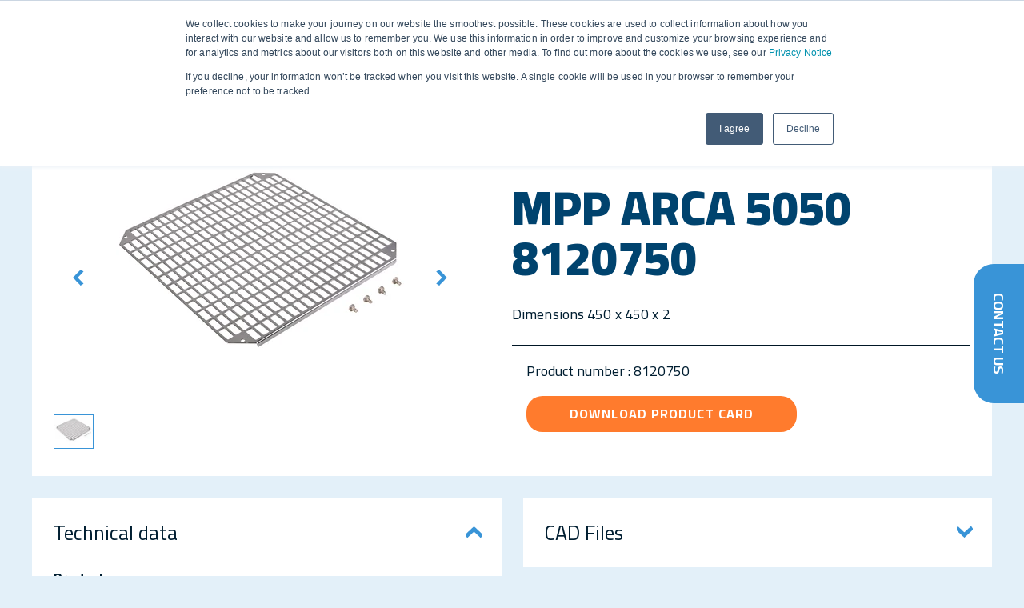

--- FILE ---
content_type: text/html;charset=utf-8
request_url: https://www.fibox.com/products/arca-iec/arca-iec-accessories/8120750
body_size: 11459
content:
<!doctype html><html lang="en"><head>
    <meta charset="utf-8">
    <title>8120750</title>
    <link rel="shortcut icon" href="https://www.fibox.com/hubfs/NEW-fibox-favicon.png">
    <meta name="description" content="Our extensive enclosure product range gives you multiple options for device and equipment manufacturing and installations. Find the right solution to enclose your innovations!">
    
    
    
    
    
    <meta name="viewport" content="width=device-width, initial-scale=1">

    
    <meta property="og:description" content="Our extensive enclosure product range gives you multiple options for device and equipment manufacturing and installations. Find the right solution to enclose your innovations!">
    <meta property="og:title" content="8120750">
    <meta name="twitter:description" content="Our extensive enclosure product range gives you multiple options for device and equipment manufacturing and installations. Find the right solution to enclose your innovations!">
    <meta name="twitter:title" content="8120750">

    

    
    <style>
a.cta_button{-moz-box-sizing:content-box !important;-webkit-box-sizing:content-box !important;box-sizing:content-box !important;vertical-align:middle}.hs-breadcrumb-menu{list-style-type:none;margin:0px 0px 0px 0px;padding:0px 0px 0px 0px}.hs-breadcrumb-menu-item{float:left;padding:10px 0px 10px 10px}.hs-breadcrumb-menu-divider:before{content:'›';padding-left:10px}.hs-featured-image-link{border:0}.hs-featured-image{float:right;margin:0 0 20px 20px;max-width:50%}@media (max-width: 568px){.hs-featured-image{float:none;margin:0;width:100%;max-width:100%}}.hs-screen-reader-text{clip:rect(1px, 1px, 1px, 1px);height:1px;overflow:hidden;position:absolute !important;width:1px}
</style>

<link rel="stylesheet" href="https://www.fibox.com/hubfs/hub_generated/template_assets/1/46431713965/1768569424136/template_main.min.css">
<link rel="stylesheet" href="https://www.fibox.com/hubfs/hub_generated/template_assets/1/46431762066/1768569428632/template_theme-overrides.min.css">
<link rel="stylesheet" href="https://www.fibox.com/hubfs/hub_generated/module_assets/1/49707616788/1747987328283/module_product_hubdb_content.min.css">
<link rel="stylesheet" href="https://www.fibox.com/hubfs/hub_generated/module_assets/1/46431713564/1741895788423/module_Footer_content.min.css">
<!-- Editor Styles -->
<style id="hs_editor_style" type="text/css">
#hs_cos_wrapper_lower_contents  { display: block !important; margin-bottom: 2rem !important; margin-top: 2rem !important }
</style>
    

    
<!--  Added by GoogleAnalytics4 integration -->
<script>
var _hsp = window._hsp = window._hsp || [];
window.dataLayer = window.dataLayer || [];
function gtag(){dataLayer.push(arguments);}

var useGoogleConsentModeV2 = true;
var waitForUpdateMillis = 1000;


if (!window._hsGoogleConsentRunOnce) {
  window._hsGoogleConsentRunOnce = true;

  gtag('consent', 'default', {
    'ad_storage': 'denied',
    'analytics_storage': 'denied',
    'ad_user_data': 'denied',
    'ad_personalization': 'denied',
    'wait_for_update': waitForUpdateMillis
  });

  if (useGoogleConsentModeV2) {
    _hsp.push(['useGoogleConsentModeV2'])
  } else {
    _hsp.push(['addPrivacyConsentListener', function(consent){
      var hasAnalyticsConsent = consent && (consent.allowed || (consent.categories && consent.categories.analytics));
      var hasAdsConsent = consent && (consent.allowed || (consent.categories && consent.categories.advertisement));

      gtag('consent', 'update', {
        'ad_storage': hasAdsConsent ? 'granted' : 'denied',
        'analytics_storage': hasAnalyticsConsent ? 'granted' : 'denied',
        'ad_user_data': hasAdsConsent ? 'granted' : 'denied',
        'ad_personalization': hasAdsConsent ? 'granted' : 'denied'
      });
    }]);
  }
}

gtag('js', new Date());
gtag('set', 'developer_id.dZTQ1Zm', true);
gtag('config', 'G-5K62G77QCT');
</script>
<script async src="https://www.googletagmanager.com/gtag/js?id=G-5K62G77QCT"></script>

<!-- /Added by GoogleAnalytics4 integration -->

<!--  Added by GoogleTagManager integration -->
<script>
var _hsp = window._hsp = window._hsp || [];
window.dataLayer = window.dataLayer || [];
function gtag(){dataLayer.push(arguments);}

var useGoogleConsentModeV2 = true;
var waitForUpdateMillis = 1000;



var hsLoadGtm = function loadGtm() {
    if(window._hsGtmLoadOnce) {
      return;
    }

    if (useGoogleConsentModeV2) {

      gtag('set','developer_id.dZTQ1Zm',true);

      gtag('consent', 'default', {
      'ad_storage': 'denied',
      'analytics_storage': 'denied',
      'ad_user_data': 'denied',
      'ad_personalization': 'denied',
      'wait_for_update': waitForUpdateMillis
      });

      _hsp.push(['useGoogleConsentModeV2'])
    }

    (function(w,d,s,l,i){w[l]=w[l]||[];w[l].push({'gtm.start':
    new Date().getTime(),event:'gtm.js'});var f=d.getElementsByTagName(s)[0],
    j=d.createElement(s),dl=l!='dataLayer'?'&l='+l:'';j.async=true;j.src=
    'https://www.googletagmanager.com/gtm.js?id='+i+dl;f.parentNode.insertBefore(j,f);
    })(window,document,'script','dataLayer','GTM-KWPGB4W');

    window._hsGtmLoadOnce = true;
};

_hsp.push(['addPrivacyConsentListener', function(consent){
  if(consent.allowed || (consent.categories && consent.categories.analytics)){
    hsLoadGtm();
  }
}]);

</script>

<!-- /Added by GoogleTagManager integration -->

    <link rel="canonical" href="https://www.fibox.com/products/arca-iec/arca-iec-accessories/8120750">

<meta name="google-site-verification" content="ZgtdZhLzGBbAKOengo_gHV9GJnhgl7q0fozb4jIdgWM">
<meta name="google-site-verification" content="8IhkwgYoPgmOF7Fl3oImtuSR2sTpHyp3sDHZtbnPT9U">
<meta name="facebook-domain-verification" content="wl8soc1qx9mi6kylm8f836zh2s3akp">

<meta property="og:url" content="https://www.fibox.com/products/arca-iec/arca-iec-accessories/8120750">
<meta name="twitter:card" content="summary">
<meta http-equiv="content-language" content="en">
<link rel="alternate" hreflang="da" href="https://www.fibox.com/da/produkter/arca-iec/arca-iec-accessories/8120750">
<link rel="alternate" hreflang="de" href="https://www.fibox.com/de/produkte/gehaeuse/arca-iec/arca-iec-accessories/8120750">
<link rel="alternate" hreflang="en" href="https://www.fibox.com/products/arca-iec/arca-iec-accessories/8120750">
<link rel="alternate" hreflang="en-gb" href="https://www.fibox.com/en-gb/products/arca-iec/arca-iec-accessories/8120750">
<link rel="alternate" hreflang="fi" href="https://www.fibox.com/fi/products/arca-iec/arca-iec-accessories/8120750">
<link rel="alternate" hreflang="fr" href="https://www.fibox.com/fr/products/arca-iec/arca-iec-accessories/8120750">
<link rel="alternate" hreflang="pl" href="https://www.fibox.com/pl/products/arca-iec/arca-iec-accessories/8120750">
<link rel="alternate" hreflang="sv" href="https://www.fibox.com/sv/produkter/arca-iec/arca-iec-accessories/8120750">






    
    <script src="https://www.fibox.com/hubfs/hub_generated/template_assets/1/50245182306/1768569423528/template_htmltopdf.min.js"></script>
    
    
    
    <link rel="canonical" href="https://www.fibox.com/accessories/8120750">
    
    
  <meta name="generator" content="HubSpot"></head>
  <body>
<!--  Added by GoogleTagManager integration -->
<noscript><iframe src="https://www.googletagmanager.com/ns.html?id=GTM-KWPGB4W" height="0" width="0" style="display:none;visibility:hidden"></iframe></noscript>

<!-- /Added by GoogleTagManager integration -->

    
    <div class="body-wrapper   hs-content-id-49994452308 hs-site-page page ">
      
      <div data-global-resource-path="fibox-theme/templates/partials/header-dark.html"><header class="header header--dark">

  
  <a href="#main-content" class="header__skip">Skip to content</a>

  <div class="header__container content-wrapper-wide">

    
    <div class="header__logo header__logo--main">
      <div id="hs_cos_wrapper_site_logo" class="hs_cos_wrapper hs_cos_wrapper_widget hs_cos_wrapper_type_module widget-type-logo" style="" data-hs-cos-general-type="widget" data-hs-cos-type="module">
  






















  
  <span id="hs_cos_wrapper_site_logo_hs_logo_widget" class="hs_cos_wrapper hs_cos_wrapper_widget hs_cos_wrapper_type_logo" style="" data-hs-cos-general-type="widget" data-hs-cos-type="logo"><a href="//fibox.com" id="hs-link-site_logo_hs_logo_widget" style="border-width:0px;border:0px;"><img src="https://www.fibox.com/hubfs/fibox-2021/logo/fibox-logo-white.svg" class="hs-image-widget " height="400" style="height: auto;width:400px;border-width:0px;border:0px;" width="400" alt="Fibox" title="Fibox"></a></span>
</div>
    </div>
    
    
    <div class="header-mobile-nav__toggle">
      <span></span>
      <span></span>
      <span></span>
      <span></span>
    </div>
    
    
    <div class="header__navigation">
      
      
<div class="main-navigation__wrapper main-navigation__wrapper--desktop">
  
  <div class="nav__item nav__item--1 nav__item--active">
    <a class="hs-skip-lang-url-rewrite" href="https://www.fibox.com/product-selection">Products</a>
     <div class="nav-item__child-toggle"><img src="https://www.fibox.com/hubfs/fibox-2021/icons/chevron.svg" alt="Products"></div>
    
    <div class="nav-item__children">
      
      <div class="nav__item nav__item--2 nav__item--active">
        <a class="hs-skip-lang-url-rewrite" href="https://www.fibox.com/products?filters=0">Enclosure Products by categories</a>
        
        
        <div class="nav__item nav__item--3 nav__item--active">
          <a class="hs-skip-lang-url-rewrite" href="https://www.fibox.com/products?cabinets=true">Cabinets</a>
        </div>
        
        <div class="nav__item nav__item--3 nav__item--active">
          <a class="hs-skip-lang-url-rewrite" href="https://www.fibox.com/products?enclosures=true">Enclosures</a>
        </div>
        
        <div class="nav__item nav__item--3 nav__item--active">
          <a class="hs-skip-lang-url-rewrite" href="https://www.fibox.com/products?general-accessories=true">General Accessories</a>
        </div>
        
        <div class="nav__item nav__item--3 nav__item--active">
          <a class="hs-skip-lang-url-rewrite" href="https://www.fibox.com/products?filters=0">All Products</a>
        </div>
        
        <div class="nav__item nav__item--3">
          <a class="hs-skip-lang-url-rewrite" href="https://www.fibox.com/products/customization-services-for-enclosures-fibox">Customization of enclosures</a>
        </div>
        
        
      </div>
      
      <div class="nav__item nav__item--2 nav__item--active">
        <a class="hs-skip-lang-url-rewrite" href="https://www.fibox.com/products?enclosures=true">Enclosure Products by Applications</a>
        
        
        <div class="nav__item nav__item--3 nav__item--active">
          <a class="hs-skip-lang-url-rewrite" href="https://www.fibox.com/products?control_cabinets_enclosures=true">Control &amp; Measurement</a>
        </div>
        
        <div class="nav__item nav__item--3 nav__item--active">
          <a class="hs-skip-lang-url-rewrite" href="https://www.fibox.com/products?terminal_boxes=true">Terminal Enclosures</a>
        </div>
        
        <div class="nav__item nav__item--3 nav__item--active">
          <a class="hs-skip-lang-url-rewrite" href="https://www.fibox.com/products?power_distribution=true">Power Distribution Boards</a>
        </div>
        
        <div class="nav__item nav__item--3 nav__item--active">
          <a class="hs-skip-lang-url-rewrite" href="https://www.fibox.com/products?electrical_insulation=true">Electrical Installations</a>
        </div>
        
        <div class="nav__item nav__item--3 nav__item--active">
          <a class="hs-skip-lang-url-rewrite" href="https://www.fibox.com/products?instrumentaion_electronic_devices=true">Electronic Devices</a>
        </div>
        
        
      </div>
      
      <div class="nav__item nav__item--2">
        <a class="hs-skip-lang-url-rewrite" href="https://www.fibox.com/products/injection-molding">Injection molding</a>
        
        
        <div class="nav__item nav__item--3">
          <a class="hs-skip-lang-url-rewrite" href="https://www.fibox.com/mold-manufacturing">Mold manufacturing</a>
        </div>
        
        <div class="nav__item nav__item--3">
          <a class="hs-skip-lang-url-rewrite" href="https://www.fibox.com/from-prototype-to-production">Industrialisation and production</a>
        </div>
        
        <div class="nav__item nav__item--3">
          <a class="hs-skip-lang-url-rewrite" href="https://www.fibox.com/injection-molding-logistics-and-warehousing">Logistics and warehousing</a>
        </div>
        
        
      </div>
      
      <div class="nav__item nav__item--2 nav__item--no-children">
        <a class="hs-skip-lang-url-rewrite" href="https://www.fibox.com/electrical-automation-systems">Electrical and automation systems</a>
        
      </div>
      
    </div>
    
  </div>
  
  <div class="nav__item nav__item--1">
    <a class="hs-skip-lang-url-rewrite" href="">Partners</a>
     <div class="nav-item__child-toggle"><img src="https://www.fibox.com/hubfs/fibox-2021/icons/chevron.svg" alt="Partners"></div>
    
    <div class="nav-item__children">
      
      <div class="nav__item nav__item--2 nav__item--no-children">
        <a class="hs-skip-lang-url-rewrite" href="https://www.fibox.com/distributors-and-wholesalers">Distributors &amp; wholesalers</a>
        
      </div>
      
      <div class="nav__item nav__item--2 nav__item--no-children">
        <a class="hs-skip-lang-url-rewrite" href="https://www.fibox.com/oems">OEM</a>
        
      </div>
      
      <div class="nav__item nav__item--2 nav__item--no-children">
        <a class="hs-skip-lang-url-rewrite" href="https://www.fibox.com/panel-builders">Panel Builders</a>
        
      </div>
      
      <div class="nav__item nav__item--2 nav__item--no-children">
        <a class="hs-skip-lang-url-rewrite" href="https://www.fibox.com/ems">EMS</a>
        
      </div>
      
      <div class="nav__item nav__item--2 nav__item--no-children">
        <a class="hs-skip-lang-url-rewrite" href="https://www.fibox.com/installation-companies">Installation companies</a>
        
      </div>
      
      <div class="nav__item nav__item--2 nav__item--no-children">
        <a class="hs-skip-lang-url-rewrite" href="https://www.fibox.com/industrial-plants">Industrial plants</a>
        
      </div>
      
      <div class="nav__item nav__item--2 nav__item--no-children">
        <a class="hs-skip-lang-url-rewrite" href="https://www.fibox.com/infrastructure">Infrastructure</a>
        
      </div>
      
      <div class="nav__item nav__item--2 nav__item--no-children">
        <a class="hs-skip-lang-url-rewrite" href="https://www.fibox.com/design-consultants">Design consultants</a>
        
      </div>
      
    </div>
    
  </div>
  
  <div class="nav__item nav__item--1">
    <a class="hs-skip-lang-url-rewrite" href="https://www.fibox.com/industries">Industries</a>
     <div class="nav-item__child-toggle"><img src="https://www.fibox.com/hubfs/fibox-2021/icons/chevron.svg" alt="Industries"></div>
    
    <div class="nav-item__children">
      
      <div class="nav__item nav__item--2 nav__item--no-children">
        <a class="hs-skip-lang-url-rewrite" href="https://www.fibox.com/telecom-and-data-environment">Telecom &amp; Data</a>
        
      </div>
      
      <div class="nav__item nav__item--2 nav__item--no-children">
        <a class="hs-skip-lang-url-rewrite" href="https://www.fibox.com/traffic-and-mobility">Traffic &amp; Mobility</a>
        
      </div>
      
      <div class="nav__item nav__item--2 nav__item--no-children">
        <a class="hs-skip-lang-url-rewrite" href="https://www.fibox.com/building-automation">Building Automation</a>
        
      </div>
      
      <div class="nav__item nav__item--2 nav__item--no-children">
        <a class="hs-skip-lang-url-rewrite" href="https://www.fibox.com/energy">Renewable Energy</a>
        
      </div>
      
      <div class="nav__item nav__item--2 nav__item--no-children">
        <a class="hs-skip-lang-url-rewrite" href="https://www.fibox.com/environment-and-water">Environment &amp; Water</a>
        
      </div>
      
      <div class="nav__item nav__item--2 nav__item--no-children">
        <a class="hs-skip-lang-url-rewrite" href="https://www.fibox.com/factory-automation">Factory Automation</a>
        
      </div>
      
      <div class="nav__item nav__item--2 nav__item--no-children">
        <a class="hs-skip-lang-url-rewrite" href="https://www.fibox.com/machine-building">Machine Building</a>
        
      </div>
      
    </div>
    
  </div>
  
  <div class="nav__item nav__item--1">
    <a class="hs-skip-lang-url-rewrite" href="https://www.fibox.com/about-fibox">Company</a>
     <div class="nav-item__child-toggle"><img src="https://www.fibox.com/hubfs/fibox-2021/icons/chevron.svg" alt="Company"></div>
    
    <div class="nav-item__children">
      
      <div class="nav__item nav__item--2 nav__item--no-children">
        <a class="hs-skip-lang-url-rewrite" href="https://www.fibox.com/about-fibox">About Fibox</a>
        
      </div>
      
      <div class="nav__item nav__item--2">
        <a class="hs-skip-lang-url-rewrite" href="https://www.fibox.com/en/career">Career</a>
        
        
        <div class="nav__item nav__item--3">
          <a class="hs-skip-lang-url-rewrite" href="https://www.fibox.com/en/career#open-positions-at-fibox">Open positions</a>
        </div>
        
        <div class="nav__item nav__item--3">
          <a class="hs-skip-lang-url-rewrite" href="https://www.fibox.com/fibox-career-stories">Career stories</a>
        </div>
        
        
      </div>
      
      <div class="nav__item nav__item--2">
        <a class="hs-skip-lang-url-rewrite" href="https://www.fibox.com/sustainability-at-fibox">Sustainability</a>
        
        
        <div class="nav__item nav__item--3">
          <a class="hs-skip-lang-url-rewrite" href="https://www.fibox.com/sustainability-articles">Sustainability articles</a>
        </div>
        
        <div class="nav__item nav__item--3">
          <a class="hs-skip-lang-url-rewrite" href="https://www.fibox.com/code-of-conduct">Code of Conduct</a>
        </div>
        
        <div class="nav__item nav__item--3">
          <a class="hs-skip-lang-url-rewrite" href="https://www.fibox.com/fibox-speak-up-channel">Speak Up</a>
        </div>
        
        
      </div>
      
    </div>
    
  </div>
  
  <div class="nav__item nav__item--1">
    <a class="hs-skip-lang-url-rewrite" href="https://www.fibox.com/contact-us">Contact</a>
    
    
  </div>
  
  <div class="nav__item nav__item--1">
    <a class="hs-skip-lang-url-rewrite" href="https://www.fibox.com/references">References </a>
    
    
  </div>
  
  <div class="nav__item nav__item--1">
    <a class="hs-skip-lang-url-rewrite" href="">Resources</a>
     <div class="nav-item__child-toggle"><img src="https://www.fibox.com/hubfs/fibox-2021/icons/chevron.svg" alt="Resources"></div>
    
    <div class="nav-item__children">
      
      <div class="nav__item nav__item--2 nav__item--no-children">
        <a class="hs-skip-lang-url-rewrite" href="https://www.fibox.com/frequently-asked-questions">FAQ</a>
        
      </div>
      
      <div class="nav__item nav__item--2 nav__item--no-children">
        <a class="hs-skip-lang-url-rewrite" href="https://www.fibox.com/en/fiboxnews">Fibox News</a>
        
      </div>
      
      <div class="nav__item nav__item--2">
        <a class="hs-skip-lang-url-rewrite" href="https://www.fibox.com/downloadables">Catalogues and leaflets</a>
        
        
        <div class="nav__item nav__item--3">
          <a class="hs-skip-lang-url-rewrite" href="https://www.fibox.com/hubfs/Fibox%20Solar%20EN_A4_LR_final.pdf?__hstc=121626903.9d0be6343b347510aab8de9ef280dd34.1766125938059.1766125938059.1766125938059.1&amp;__hssc=121626903.1.1766125938059&amp;__hsfp=832813272&amp;hsutk=9d0be6343b347510aab8de9ef280dd34&amp;contentType=standard-page">Solar enclosure solutions brochure</a>
        </div>
        
        <div class="nav__item nav__item--3">
          <a class="hs-skip-lang-url-rewrite" href="https://www.fibox.com/hubfs/Fibox-Katalog-2022_EN_20220510_low.pdf">Enclosure overview</a>
        </div>
        
        <div class="nav__item nav__item--3">
          <a class="hs-skip-lang-url-rewrite" href="https://www.fibox.com/hubfs/fibox-2021/Downloadables/ARCA_Katalog-DE-EN_complete.pdf">ARCA IEC brochure</a>
        </div>
        
        
      </div>
      
    </div>
    
  </div>
  
  <div class="nav__item nav__item--1">
    <a class="hs-skip-lang-url-rewrite" href="/search"><i class="fa fa-search" aria-hidden="true"></i></a>
    
    
  </div>
  
</div>
<div class="main-navigation__wrapper main-navigation__wrapper--mobile">
  <div class="main-navigation-mobile-wrapper--main current-nav-item main-navigation-mobile-wrapper__item">
    
    <div class="nav__item nav__item--1 nav__item--active" data-tab="1" data-current="Products">
      <a class="hs-skip-lang-url-rewrite" href="https://www.fibox.com/product-selection">Products </a>
       <div class="nav-item__child-toggle"><img src="https://www.fibox.com/hubfs/fibox-2021/icons/chevron.svg" alt="Products"></div>
    </div>
    
    <div class="nav__item nav__item--1" data-tab="1" data-current="Partners">
      <a class="hs-skip-lang-url-rewrite" href="">Partners </a>
       <div class="nav-item__child-toggle"><img src="https://www.fibox.com/hubfs/fibox-2021/icons/chevron.svg" alt="Partners"></div>
    </div>
    
    <div class="nav__item nav__item--1" data-tab="1" data-current="Industries">
      <a class="hs-skip-lang-url-rewrite" href="https://www.fibox.com/industries">Industries </a>
       <div class="nav-item__child-toggle"><img src="https://www.fibox.com/hubfs/fibox-2021/icons/chevron.svg" alt="Industries"></div>
    </div>
    
    <div class="nav__item nav__item--1" data-tab="1" data-current="Company">
      <a class="hs-skip-lang-url-rewrite" href="https://www.fibox.com/about-fibox">Company </a>
       <div class="nav-item__child-toggle"><img src="https://www.fibox.com/hubfs/fibox-2021/icons/chevron.svg" alt="Company"></div>
    </div>
    
    <div class="nav__item nav__item--1" data-tab="1" data-current="Contact">
      <a class="hs-skip-lang-url-rewrite" href="https://www.fibox.com/contact-us">Contact</a>
      
    </div>
    
    <div class="nav__item nav__item--1" data-tab="1" data-current="References ">
      <a class="hs-skip-lang-url-rewrite" href="https://www.fibox.com/references">References </a>
      
    </div>
    
    <div class="nav__item nav__item--1" data-tab="1" data-current="Resources">
      <a class="hs-skip-lang-url-rewrite" href="">Resources </a>
       <div class="nav-item__child-toggle"><img src="https://www.fibox.com/hubfs/fibox-2021/icons/chevron.svg" alt="Resources"></div>
    </div>
    
    <div class="nav__item nav__item--1" data-tab="1" data-current="<i class=&quot;fa fa-search&quot; aria-hidden=&quot;true&quot;></i>">
      <a class="hs-skip-lang-url-rewrite" href="/search"><i class="fa fa-search" aria-hidden="true"></i></a>
      
    </div>
    
  </div>
  
  
  <div class="main-navigation-mobile-wrapper--sub main-navigation-mobile-wrapper--sub--2 hidden-nav-item main-navigation-mobile-wrapper__item" data-parent="Products">
    <div class="main-navigation-mobile__back">
      <span class="" data-current-tab="1"><img src="https://www.fibox.com/hubfs/fibox-2021/icons/chevron.svg" alt="Go back to Products"> Back</span>
    </div>
    
    <div class="nav__item nav__item--2 nav__item--active" data-tab="2" data-current="Enclosure Products by categories">
      <a class="hs-skip-lang-url-rewrite" href="https://www.fibox.com/products?filters=0">Enclosure Products by categories </a>
       <div class="nav-item__child-toggle"><img src="https://www.fibox.com/hubfs/fibox-2021/icons/chevron.svg" alt="Enclosure Products by categories"></div>
    </div>
    
    <div class="nav__item nav__item--2 nav__item--active" data-tab="2" data-current="Enclosure Products by Applications">
      <a class="hs-skip-lang-url-rewrite" href="https://www.fibox.com/products?enclosures=true">Enclosure Products by Applications </a>
       <div class="nav-item__child-toggle"><img src="https://www.fibox.com/hubfs/fibox-2021/icons/chevron.svg" alt="Enclosure Products by Applications"></div>
    </div>
    
    <div class="nav__item nav__item--2" data-tab="2" data-current="Injection molding">
      <a class="hs-skip-lang-url-rewrite" href="https://www.fibox.com/products/injection-molding">Injection molding </a>
       <div class="nav-item__child-toggle"><img src="https://www.fibox.com/hubfs/fibox-2021/icons/chevron.svg" alt="Injection molding"></div>
    </div>
    
    <div class="nav__item nav__item--2" data-tab="2" data-current="Electrical and automation systems">
      <a class="hs-skip-lang-url-rewrite" href="https://www.fibox.com/electrical-automation-systems">Electrical and automation systems</a>
      
    </div>
    
  </div>
  
  
  
  <div class="main-navigation-mobile-wrapper--sub main-navigation-mobile-wrapper--sub--2 hidden-nav-item main-navigation-mobile-wrapper__item" data-parent="Partners">
    <div class="main-navigation-mobile__back">
      <span class="" data-current-tab="1"><img src="https://www.fibox.com/hubfs/fibox-2021/icons/chevron.svg" alt="Go back to Partners"> Back</span>
    </div>
    
    <div class="nav__item nav__item--2" data-tab="2" data-current="Distributors &amp; wholesalers">
      <a class="hs-skip-lang-url-rewrite" href="https://www.fibox.com/distributors-and-wholesalers">Distributors &amp; wholesalers</a>
      
    </div>
    
    <div class="nav__item nav__item--2" data-tab="2" data-current="OEM">
      <a class="hs-skip-lang-url-rewrite" href="https://www.fibox.com/oems">OEM</a>
      
    </div>
    
    <div class="nav__item nav__item--2" data-tab="2" data-current="Panel Builders">
      <a class="hs-skip-lang-url-rewrite" href="https://www.fibox.com/panel-builders">Panel Builders</a>
      
    </div>
    
    <div class="nav__item nav__item--2" data-tab="2" data-current="EMS">
      <a class="hs-skip-lang-url-rewrite" href="https://www.fibox.com/ems">EMS</a>
      
    </div>
    
    <div class="nav__item nav__item--2" data-tab="2" data-current="Installation companies">
      <a class="hs-skip-lang-url-rewrite" href="https://www.fibox.com/installation-companies">Installation companies</a>
      
    </div>
    
    <div class="nav__item nav__item--2" data-tab="2" data-current="Industrial plants">
      <a class="hs-skip-lang-url-rewrite" href="https://www.fibox.com/industrial-plants">Industrial plants</a>
      
    </div>
    
    <div class="nav__item nav__item--2" data-tab="2" data-current="Infrastructure">
      <a class="hs-skip-lang-url-rewrite" href="https://www.fibox.com/infrastructure">Infrastructure</a>
      
    </div>
    
    <div class="nav__item nav__item--2" data-tab="2" data-current="Design consultants">
      <a class="hs-skip-lang-url-rewrite" href="https://www.fibox.com/design-consultants">Design consultants</a>
      
    </div>
    
  </div>
  
  
  
  <div class="main-navigation-mobile-wrapper--sub main-navigation-mobile-wrapper--sub--2 hidden-nav-item main-navigation-mobile-wrapper__item" data-parent="Industries">
    <div class="main-navigation-mobile__back">
      <span class="" data-current-tab="1"><img src="https://www.fibox.com/hubfs/fibox-2021/icons/chevron.svg" alt="Go back to Industries"> Back</span>
    </div>
    
    <div class="nav__item nav__item--2" data-tab="2" data-current="Telecom &amp; Data">
      <a class="hs-skip-lang-url-rewrite" href="https://www.fibox.com/telecom-and-data-environment">Telecom &amp; Data</a>
      
    </div>
    
    <div class="nav__item nav__item--2" data-tab="2" data-current="Traffic &amp; Mobility">
      <a class="hs-skip-lang-url-rewrite" href="https://www.fibox.com/traffic-and-mobility">Traffic &amp; Mobility</a>
      
    </div>
    
    <div class="nav__item nav__item--2" data-tab="2" data-current="Building Automation">
      <a class="hs-skip-lang-url-rewrite" href="https://www.fibox.com/building-automation">Building Automation</a>
      
    </div>
    
    <div class="nav__item nav__item--2" data-tab="2" data-current="Renewable Energy">
      <a class="hs-skip-lang-url-rewrite" href="https://www.fibox.com/energy">Renewable Energy</a>
      
    </div>
    
    <div class="nav__item nav__item--2" data-tab="2" data-current="Environment &amp; Water">
      <a class="hs-skip-lang-url-rewrite" href="https://www.fibox.com/environment-and-water">Environment &amp; Water</a>
      
    </div>
    
    <div class="nav__item nav__item--2" data-tab="2" data-current="Factory Automation">
      <a class="hs-skip-lang-url-rewrite" href="https://www.fibox.com/factory-automation">Factory Automation</a>
      
    </div>
    
    <div class="nav__item nav__item--2" data-tab="2" data-current="Machine Building">
      <a class="hs-skip-lang-url-rewrite" href="https://www.fibox.com/machine-building">Machine Building</a>
      
    </div>
    
  </div>
  
  
  
  <div class="main-navigation-mobile-wrapper--sub main-navigation-mobile-wrapper--sub--2 hidden-nav-item main-navigation-mobile-wrapper__item" data-parent="Company">
    <div class="main-navigation-mobile__back">
      <span class="" data-current-tab="1"><img src="https://www.fibox.com/hubfs/fibox-2021/icons/chevron.svg" alt="Go back to Company"> Back</span>
    </div>
    
    <div class="nav__item nav__item--2" data-tab="2" data-current="About Fibox">
      <a class="hs-skip-lang-url-rewrite" href="https://www.fibox.com/about-fibox">About Fibox</a>
      
    </div>
    
    <div class="nav__item nav__item--2" data-tab="2" data-current="Career">
      <a class="hs-skip-lang-url-rewrite" href="https://www.fibox.com/en/career">Career </a>
       <div class="nav-item__child-toggle"><img src="https://www.fibox.com/hubfs/fibox-2021/icons/chevron.svg" alt="Career"></div>
    </div>
    
    <div class="nav__item nav__item--2" data-tab="2" data-current="Sustainability">
      <a class="hs-skip-lang-url-rewrite" href="https://www.fibox.com/sustainability-at-fibox">Sustainability </a>
       <div class="nav-item__child-toggle"><img src="https://www.fibox.com/hubfs/fibox-2021/icons/chevron.svg" alt="Sustainability"></div>
    </div>
    
  </div>
  
  
  
  
  
  
  
  <div class="main-navigation-mobile-wrapper--sub main-navigation-mobile-wrapper--sub--2 hidden-nav-item main-navigation-mobile-wrapper__item" data-parent="Resources">
    <div class="main-navigation-mobile__back">
      <span class="" data-current-tab="1"><img src="https://www.fibox.com/hubfs/fibox-2021/icons/chevron.svg" alt="Go back to Resources"> Back</span>
    </div>
    
    <div class="nav__item nav__item--2" data-tab="2" data-current="FAQ">
      <a class="hs-skip-lang-url-rewrite" href="https://www.fibox.com/frequently-asked-questions">FAQ</a>
      
    </div>
    
    <div class="nav__item nav__item--2" data-tab="2" data-current="Fibox News">
      <a class="hs-skip-lang-url-rewrite" href="https://www.fibox.com/en/fiboxnews">Fibox News</a>
      
    </div>
    
    <div class="nav__item nav__item--2" data-tab="2" data-current="Catalogues and leaflets">
      <a class="hs-skip-lang-url-rewrite" href="https://www.fibox.com/downloadables">Catalogues and leaflets </a>
       <div class="nav-item__child-toggle"><img src="https://www.fibox.com/hubfs/fibox-2021/icons/chevron.svg" alt="Catalogues and leaflets"></div>
    </div>
    
  </div>
  
  
  
  
  
  
  
  
  <div class="main-navigation-mobile-wrapper--sub main-navigation-mobile-wrapper--sub--3 hidden-nav-item main-navigation-mobile-wrapper__item" data-parent="Enclosure Products by categories">
    <div class="main-navigation-mobile__back">
      <span class="" data-current-tab="2"><img src="https://www.fibox.com/hubfs/fibox-2021/icons/chevron.svg" alt="Go back to Enclosure Products by categories"> Back</span>
    </div>
    
    <div class="nav__item nav__item--3 nav__item--active" data-tab="3">
      <a class="hs-skip-lang-url-rewrite" href="https://www.fibox.com/products?cabinets=true">Cabinets</a>
    </div>
    
    <div class="nav__item nav__item--3 nav__item--active" data-tab="3">
      <a class="hs-skip-lang-url-rewrite" href="https://www.fibox.com/products?enclosures=true">Enclosures</a>
    </div>
    
    <div class="nav__item nav__item--3 nav__item--active" data-tab="3">
      <a class="hs-skip-lang-url-rewrite" href="https://www.fibox.com/products?general-accessories=true">General Accessories</a>
    </div>
    
    <div class="nav__item nav__item--3 nav__item--active" data-tab="3">
      <a class="hs-skip-lang-url-rewrite" href="https://www.fibox.com/products?filters=0">All Products</a>
    </div>
    
    <div class="nav__item nav__item--3" data-tab="3">
      <a class="hs-skip-lang-url-rewrite" href="https://www.fibox.com/products/customization-services-for-enclosures-fibox">Customization of enclosures</a>
    </div>
    
  </div>
  
  
  
  <div class="main-navigation-mobile-wrapper--sub main-navigation-mobile-wrapper--sub--3 hidden-nav-item main-navigation-mobile-wrapper__item" data-parent="Enclosure Products by Applications">
    <div class="main-navigation-mobile__back">
      <span class="" data-current-tab="2"><img src="https://www.fibox.com/hubfs/fibox-2021/icons/chevron.svg" alt="Go back to Enclosure Products by Applications"> Back</span>
    </div>
    
    <div class="nav__item nav__item--3 nav__item--active" data-tab="3">
      <a class="hs-skip-lang-url-rewrite" href="https://www.fibox.com/products?control_cabinets_enclosures=true">Control &amp; Measurement</a>
    </div>
    
    <div class="nav__item nav__item--3 nav__item--active" data-tab="3">
      <a class="hs-skip-lang-url-rewrite" href="https://www.fibox.com/products?terminal_boxes=true">Terminal Enclosures</a>
    </div>
    
    <div class="nav__item nav__item--3 nav__item--active" data-tab="3">
      <a class="hs-skip-lang-url-rewrite" href="https://www.fibox.com/products?power_distribution=true">Power Distribution Boards</a>
    </div>
    
    <div class="nav__item nav__item--3 nav__item--active" data-tab="3">
      <a class="hs-skip-lang-url-rewrite" href="https://www.fibox.com/products?electrical_insulation=true">Electrical Installations</a>
    </div>
    
    <div class="nav__item nav__item--3 nav__item--active" data-tab="3">
      <a class="hs-skip-lang-url-rewrite" href="https://www.fibox.com/products?instrumentaion_electronic_devices=true">Electronic Devices</a>
    </div>
    
  </div>
  
  
  
  <div class="main-navigation-mobile-wrapper--sub main-navigation-mobile-wrapper--sub--3 hidden-nav-item main-navigation-mobile-wrapper__item" data-parent="Injection molding">
    <div class="main-navigation-mobile__back">
      <span class="" data-current-tab="2"><img src="https://www.fibox.com/hubfs/fibox-2021/icons/chevron.svg" alt="Go back to Injection molding"> Back</span>
    </div>
    
    <div class="nav__item nav__item--3" data-tab="3">
      <a class="hs-skip-lang-url-rewrite" href="https://www.fibox.com/mold-manufacturing">Mold manufacturing</a>
    </div>
    
    <div class="nav__item nav__item--3" data-tab="3">
      <a class="hs-skip-lang-url-rewrite" href="https://www.fibox.com/from-prototype-to-production">Industrialisation and production</a>
    </div>
    
    <div class="nav__item nav__item--3" data-tab="3">
      <a class="hs-skip-lang-url-rewrite" href="https://www.fibox.com/injection-molding-logistics-and-warehousing">Logistics and warehousing</a>
    </div>
    
  </div>
  
  
  
  
  
  
  
  
  
  
  
  
  
  
  
  
  
  
  
  
  
  
  
  
  
  
  
  
  
  
  
  
  
  
  
  
  
  
  
  
  
  
  
  
  
  
  
  
  
  <div class="main-navigation-mobile-wrapper--sub main-navigation-mobile-wrapper--sub--3 hidden-nav-item main-navigation-mobile-wrapper__item" data-parent="Career">
    <div class="main-navigation-mobile__back">
      <span class="" data-current-tab="2"><img src="https://www.fibox.com/hubfs/fibox-2021/icons/chevron.svg" alt="Go back to Career"> Back</span>
    </div>
    
    <div class="nav__item nav__item--3" data-tab="3">
      <a class="hs-skip-lang-url-rewrite" href="https://www.fibox.com/en/career#open-positions-at-fibox">Open positions</a>
    </div>
    
    <div class="nav__item nav__item--3" data-tab="3">
      <a class="hs-skip-lang-url-rewrite" href="https://www.fibox.com/fibox-career-stories">Career stories</a>
    </div>
    
  </div>
  
  
  
  <div class="main-navigation-mobile-wrapper--sub main-navigation-mobile-wrapper--sub--3 hidden-nav-item main-navigation-mobile-wrapper__item" data-parent="Sustainability">
    <div class="main-navigation-mobile__back">
      <span class="" data-current-tab="2"><img src="https://www.fibox.com/hubfs/fibox-2021/icons/chevron.svg" alt="Go back to Sustainability"> Back</span>
    </div>
    
    <div class="nav__item nav__item--3" data-tab="3">
      <a class="hs-skip-lang-url-rewrite" href="https://www.fibox.com/sustainability-articles">Sustainability articles</a>
    </div>
    
    <div class="nav__item nav__item--3" data-tab="3">
      <a class="hs-skip-lang-url-rewrite" href="https://www.fibox.com/code-of-conduct">Code of Conduct</a>
    </div>
    
    <div class="nav__item nav__item--3" data-tab="3">
      <a class="hs-skip-lang-url-rewrite" href="https://www.fibox.com/fibox-speak-up-channel">Speak Up</a>
    </div>
    
  </div>
  
  
  
  
  
  
  
  
  
  
  
  
  
  
  
  <div class="main-navigation-mobile-wrapper--sub main-navigation-mobile-wrapper--sub--3 hidden-nav-item main-navigation-mobile-wrapper__item" data-parent="Catalogues and leaflets">
    <div class="main-navigation-mobile__back">
      <span class="" data-current-tab="2"><img src="https://www.fibox.com/hubfs/fibox-2021/icons/chevron.svg" alt="Go back to Catalogues and leaflets"> Back</span>
    </div>
    
    <div class="nav__item nav__item--3" data-tab="3">
      <a class="hs-skip-lang-url-rewrite" href="https://www.fibox.com/hubfs/Fibox%20Solar%20EN_A4_LR_final.pdf?__hstc=121626903.9d0be6343b347510aab8de9ef280dd34.1766125938059.1766125938059.1766125938059.1&amp;__hssc=121626903.1.1766125938059&amp;__hsfp=832813272&amp;hsutk=9d0be6343b347510aab8de9ef280dd34&amp;contentType=standard-page">Solar enclosure solutions brochure</a>
    </div>
    
    <div class="nav__item nav__item--3" data-tab="3">
      <a class="hs-skip-lang-url-rewrite" href="https://www.fibox.com/hubfs/Fibox-Katalog-2022_EN_20220510_low.pdf">Enclosure overview</a>
    </div>
    
    <div class="nav__item nav__item--3" data-tab="3">
      <a class="hs-skip-lang-url-rewrite" href="https://www.fibox.com/hubfs/fibox-2021/Downloadables/ARCA_Katalog-DE-EN_complete.pdf">ARCA IEC brochure</a>
    </div>
    
  </div>
  
  
  
  
  
  
</div>
    </div>
    
    
    <div class="header-language__selector">
      <img src="https://www.fibox.com/hubfs/fibox-2021/icons/language.svg" alt="Language globe">
      <div class="header-language__nav">
        <a href="https://www.fibox.com">COM</a>
        <a href="https://www.fibox.com/fi">FI</a>
        <a href="https://www.fibox.com/pl">PL</a>
        <a href="https://www.fibox.com/sv">SE</a>
        <a href="https://www.fiboxusa.com/">US</a>
        <a href="https://www.fibox.com">GB</a>
        <a href="https://www.fibox.com/da">DK</a>
        <a href="https://www.fibox.com/de">DE</a>
        <a href="https://www.fibox.com/de">CH</a>
        <a href="https://www.fibox.com/fr">FR</a>
        <a href="https://www.fibox.com">NL</a>
        <a href="http://www.fibox.co.jp">JP</a>
        <a href="https://www.fibox.cn">CN</a>
        <a href="http://www.fibox.co.kr">KR</a>
      </div>
    </div>
    
  </div>
</header></div>
      

      

<main id="main-content" class="body-container-wrapper">

  <div class="body-container body-container--home">
    <div class="content-wrapper">
      
      
      
      

      
        
        
          
          <div id="hs_cos_wrapper_module_16251740367786" class="hs_cos_wrapper hs_cos_wrapper_widget hs_cos_wrapper_type_module" style="" data-hs-cos-general-type="widget" data-hs-cos-type="module">























<pre style="display:none;">  </pre>
<div class="product-db__container" data-rowid="49233558295">
  <div class="product-db__wrapper">
    <div class="product-db" data-code="8120750" data-symbol="MPP ARCA 5050">
      <div class="product-hero__container">
        <div class="product-hero">
          <div class="product-hero__images">            
            <div class="product-hero-images__arrow arrow-prev"><img src="https://www.fibox.com/hubfs/fibox-2021/icons/chevron.svg" alt="Previous slide"></div>
            <div class="product-hero-images__content">

              
              
              
              <div class="product-hero-images-content__item">
                <img src="https://www.fibox.com/hs-fs/hubfs/assets/8120750_MPP_ARCA_5050_1_72dpi.jpg?length=393&amp;name=8120750_MPP_ARCA_5050_1_72dpi.jpg" alt="MPP ARCA 5050 product image 1">
                
              </div>
              
              
              
              

              
              
            </div>
            <div class="product-hero-images__arrow arrow-next"><img src="https://www.fibox.com/hubfs/fibox-2021/icons/chevron.svg" alt="Next slide"></div>
            <div class="product-hero-images-content__thumbnails">
              
              
              
              <div class="product-hero-images-content__item">
                <img src="https://www.fibox.com/hs-fs/hubfs/assets/8120750_MPP_ARCA_5050_1_72dpi.jpg?length=52&amp;name=8120750_MPP_ARCA_5050_1_72dpi.jpg" alt="MPP ARCA 5050 thumbnail image 1">
              </div>
              
              
              
              

              
              
            </div>
          </div>
          <div class="product-hero__content">
            
              
            
            <span class="caption"><p><span class="product-content-breadcrumb"><a href="/products/arca-iec">ARCA IEC</a></span> / <span class="product-content-breadcrumb"><a href="/products/arca-iec/arca-iec-accessories">ARCA IEC Accessories</a></span> / <span class="product-content-breadcrumb">MPP ARCA 5050</span></p></span>
            <h1>MPP ARCA 5050 8120750</h1>
            
            
            <p>
    
    
      
      
        Dimensions
      

    
   450 x 450 x 2</p>
            
            

            
            <div class="product-hero-content__info">
              <span class="product-number">
    
    
      
      
        Product number
      

    
  : 8120750</span>
              <a class="basic-cta basic-cta--orange dl_pdf" onclick="downloadPDF()">
    
    
      
      
        Download product card
      

    
  </a>
            </div>
          </div>
        </div>
        <div class="product-content">
          <div class="product-content__item">
            <div class="product-content-item__content product-content-item__content--tabbed product-content-item__content--tabbed--open">
              <h5>
    
    
      
      
        Technical data
      

    
  </h5>
              <div class="product-content-item-content__list">
                <span><strong>
    
    
      
      
        Product:
      

    
  </strong></span>
                <p>
    
    
      
      
        Product nr
      

    
  : 8120750</p>
                <p>
    
    
      
      
        Description
      

    
  : 
    Mounting plate perforated (450x450x2 mm - 26x11 mm)
  </p>
                <p>
    
    
      
      
        Remarks
      

    
  : 
    Galvanized steel. for size 500x500x210
  </p>
                <p>
    
    
      
      
        Package
      

    
  : 
    
    
      1
    
  </p>
                <p>
    
    
      
      
        Unit
      

    
  : 
    
    
      
      
        Piece
      

    
  </p>
                <p>
    
    
      
      
        EAN
      

    
  : 6418074314727</p>
                <p>
    
    
      
      
        SSTL number
      

    
  : 3424531</p>
                <p>
    
    
      
      
        Electric No. Denmark
      

    
  : 8212097803</p>
                <p>
    
    
      
      
        Electric No. Sweden
      

    
  : 2506490</p>
                <p>
    
    
      
      
        ETIM
      

    
  : EC000213</p>
              </div>

              
              <div class="product-content-item-content__list">
                <span><strong>
    
    
      
      
        Dimensions
      

    
  :</strong></span>
                <p>
    
    
      
      
        Height (mm)
      

    
  : 450</p>
                <p>
    
    
      
      
        Width (mm)
      

    
  : 450</p>
                <p>
    
    
      
      
        Depth (mm)
      

    
  : 2</p>
                <p>
    
    
      
      
        Height (inch)
      

    
  : 17.72</p>
                <p>
    
    
      
      
        Width (inch)
      

    
  : 17.72</p>
                <p>
    
    
      
      
        Depth (inch)
      

    
  : 0.08</p>
              </div>
              

              
              <div class="product-content-item-content__list">
                <span><strong>
    
    
      
      
        Materials
      

    
  :</strong></span>
                <p>
    
    
      
      
        Material
      

    
  : 
    
    
      
      
        Galvanized steel
      

    
  </p>
                
                
                
              </div>
              

              

              <div class="product-content-item-content__list">
                <span><strong>
    
    
      
      
        Ratings
      

    
  :</strong></span>
                
                
                
                
                
                
                
                
                
                <!-- (Long: 0) -->
              </div>
              <div class="product-content-item-content__list">
                <span><strong>
    
    
      
      
        Product is connected to following catalogues
      

    
  :</strong></span>
                <p><span class="product-content-breadcrumb"><a href="/products/arca-iec">ARCA IEC</a></span> / <span class="product-content-breadcrumb"><a href="/products/arca-iec/arca-iec-accessories">ARCA IEC Accessories</a></span> / <span class="product-content-breadcrumb">MPP ARCA 5050</span></p>
              </div>
            </div>
          </div>
          <div class="product-content__item">
            
            <div class="product-content-item__content product-content-item__content--tabbed">
              <h5>
    
    
      
      
        CAD Files
      

    
  </h5>
              <div class="product-content-item__links">
                
<!--                 <p>
    
    
      
      
        Please note, that we need you permission in order for you to view the CAD files.
      

    
  </p>  -->
                
                 <p> Please note, that we need you permission in order for you to view the CAD files.</p>
                <span id="hs_cos_wrapper_module_16251740367786_" class="hs_cos_wrapper hs_cos_wrapper_widget hs_cos_wrapper_type_form" style="" data-hs-cos-general-type="widget" data-hs-cos-type="form"><h3 id="hs_cos_wrapper_form_394037368_title" class="hs_cos_wrapper form-title" data-hs-cos-general-type="widget_field" data-hs-cos-type="text"></h3>

<div id="hs_form_target_form_394037368"></div>









</span>
                
                
              </div>
            </div>
            
            <div class="product-content-item__content product-content-item__content--tabbed">
              <h5>
    
    
      
      
        FAQ
      

    
  </h5>
              <div>
                
                <a href="/frequently-asked-questions?hsLang=en">
    
    
      
      
        Open Support &amp; FAQ
      

    
  </a>
              </div>
            </div>
            <div class="product-content-item__content product-content-item__content--tabbed">
              <h5>
    
    
      
      
        Catalogues
      

    
  </h5>
              <div>
                
                <a href="/downloadables?hsLang=en">
    
    
      
      
        Open Downloadables
      

    
  </a>
              </div>
            </div>
            <div class="product-content-item__content product-content-item__content--tabbed">
              <h5>
    
    
      
      
        Contact
      

    
  </h5>
              <div>
                
                <a href="/contact-us?hsLang=en">
    
    
      
      
        Contact us
      

    
  </a>
              </div>
            </div>
          </div>
          
        </div>
      </div>
      <div class="pdf__outer">
        <div id="pdf">
          <script type="text/javascript"> 
             

            window.onload = function(event) {
              const pdfHeader = document.querySelector('.pdf__header');
              const pdfHero = document.querySelector('.pdf__hero');
              const pdfDrawing = document.querySelector('.pdf__imgcontainer img');
              const maxHeightForDrawing = 1123 - 2 * 18 - 27 - 18 - pdfHeader.offsetHeight - pdfHero.offsetHeight - 80; 
              
              if (pdfDrawing && maxHeightForDrawing > 150) {
                pdfDrawing.style.maxHeight = maxHeightForDrawing + 'px'; 
              }
            }
          </script>
          <style>
            @page {
              margin: 0;
              background: #e3f0f9;
            }

            #pdf {
              -webkit-text-size-adjust: 100%;
              word-break: break-word;
              font-family: 'Cairo','Verdana',sans-serif;
              color: #001625;
              box-sizing: border-box;
              background: #e3f0f9;
              padding: 1rem;
              font-size: .65rem;
              line-height: 1.1;
            }

            img {
              max-width: 100%;
            }

            #pdf ul {
              margin-bottom: 0;
            }

            #pdf p {
              font-size: .65rem;
              line-height: 1.1;
              margin-bottom: .8rem;
              max-width: 100%;
              word-wrap: break-word;
            }

            .pdf__header {
              display: -webkit-box;
              display: -ms-flexbox;
              display: flex;
              margin-bottom: 1.5rem;
            }

            .pdf__header-name {
              -webkit-box-flex: 0;
              -ms-flex: 0 0 65%;
              flex: 0 0 65%;
              border-bottom: 8px solid #3994d7;
              padding-top: 1rem;
            }

            .pdf__header h1 {
              font-size: 2.8rem;
            }

            .pdf__content {
              background: #fff;
              margin-bottom: 1rem;
            }

            .pdf__hero {
              display: -webkit-box;
              display: -ms-flexbox;
              display: flex;
              -webkit-box-pack: justify;
              -ms-flex-pack: justify;
              justify-content: space-between;
              padding: 2rem 1rem;
              -webkit-box-align: start;
              -ms-flex-align: start;
              align-items: flex-start;
            }

            .pdf__hero__img {
              -webkit-box-flex: 0;
              -ms-flex: 0 0 30%;
              flex: 0 0 30%;
              text-align: center;
            }

            .pdf__hero__content {
              -webkit-box-flex: 0;
              -ms-flex: 0 0 60%;
              flex: 0 0 60%;
              display: -webkit-box;
              display: -ms-flexbox;
              display: flex;
              -webkit-box-pack: justify;
              -ms-flex-pack: justify;
              justify-content: space-between;
              -ms-flex-wrap: wrap;
              flex-wrap: wrap;
            }


            .pdf__imgcontainer img {
              image-rendering: pixelated; /* Comment/uncomment this to make image more sharp. May lose some quality. */
            }

            .pdf__maincontent {
              display: -webkit-box;
              display: -ms-flexbox;
              display: flex;
              -webkit-box-pack: justify;
              -ms-flex-pack: justify;
              justify-content: space-between;
            }

            .pdf__maincontent .pdf__content {
              padding: .2rem 1rem;
            }

            .pdf__maincontent__half {
              -webkit-box-flex: 0;
              -ms-flex: 0 0 calc(50% - 0.5rem);
              flex: 0 0 calc(50% - 0.5rem);
            }

            #pdf table {
              width: 100%;
              margin-bottom: .5rem;
            }

            #pdf table th {
              text-align: left;
            }

            #pdf table th,
            #pdf table td {
              padding: .25rem;
            }

          </style>
          <div class="pdf__inner">
            
            <div class="pdf__header">
              <div class="pdf__header-name">
                <h1>MPP ARCA 5050</h1>
              </div>
              <img src="https://www.fibox.com/hs-fs/hubfs/fibox-2021/logo/eclosing/png/fibox_enclosing-logo-2021-rgb-07.png?width=250&amp;name=fibox_enclosing-logo-2021-rgb-07.png" width="250" alt="Fibox" title="Fibox" srcset="https://www.fibox.com/hs-fs/hubfs/fibox-2021/logo/eclosing/png/fibox_enclosing-logo-2021-rgb-07.png?width=125&amp;name=fibox_enclosing-logo-2021-rgb-07.png 125w, https://www.fibox.com/hs-fs/hubfs/fibox-2021/logo/eclosing/png/fibox_enclosing-logo-2021-rgb-07.png?width=250&amp;name=fibox_enclosing-logo-2021-rgb-07.png 250w, https://www.fibox.com/hs-fs/hubfs/fibox-2021/logo/eclosing/png/fibox_enclosing-logo-2021-rgb-07.png?width=375&amp;name=fibox_enclosing-logo-2021-rgb-07.png 375w, https://www.fibox.com/hs-fs/hubfs/fibox-2021/logo/eclosing/png/fibox_enclosing-logo-2021-rgb-07.png?width=500&amp;name=fibox_enclosing-logo-2021-rgb-07.png 500w, https://www.fibox.com/hs-fs/hubfs/fibox-2021/logo/eclosing/png/fibox_enclosing-logo-2021-rgb-07.png?width=625&amp;name=fibox_enclosing-logo-2021-rgb-07.png 625w, https://www.fibox.com/hs-fs/hubfs/fibox-2021/logo/eclosing/png/fibox_enclosing-logo-2021-rgb-07.png?width=750&amp;name=fibox_enclosing-logo-2021-rgb-07.png 750w" sizes="(max-width: 250px) 100vw, 250px">
            </div>
            <div class="pdf__hero pdf__content">
              <div class="pdf__hero__img">
                
                <img src="https://www.fibox.com/hs-fs/hubfs/assets/8120750_MPP_ARCA_5050_1_72dpi.jpg?width=200&amp;name=8120750_MPP_ARCA_5050_1_72dpi.jpg" alt="8120750_MPP_ARCA_5050_1_72dpi.jpg" width="200" style="max-width: 200px;" srcset="https://www.fibox.com/hs-fs/hubfs/assets/8120750_MPP_ARCA_5050_1_72dpi.jpg?width=100&amp;name=8120750_MPP_ARCA_5050_1_72dpi.jpg 100w, https://www.fibox.com/hs-fs/hubfs/assets/8120750_MPP_ARCA_5050_1_72dpi.jpg?width=200&amp;name=8120750_MPP_ARCA_5050_1_72dpi.jpg 200w, https://www.fibox.com/hs-fs/hubfs/assets/8120750_MPP_ARCA_5050_1_72dpi.jpg?width=300&amp;name=8120750_MPP_ARCA_5050_1_72dpi.jpg 300w, https://www.fibox.com/hs-fs/hubfs/assets/8120750_MPP_ARCA_5050_1_72dpi.jpg?width=400&amp;name=8120750_MPP_ARCA_5050_1_72dpi.jpg 400w, https://www.fibox.com/hs-fs/hubfs/assets/8120750_MPP_ARCA_5050_1_72dpi.jpg?width=500&amp;name=8120750_MPP_ARCA_5050_1_72dpi.jpg 500w, https://www.fibox.com/hs-fs/hubfs/assets/8120750_MPP_ARCA_5050_1_72dpi.jpg?width=600&amp;name=8120750_MPP_ARCA_5050_1_72dpi.jpg 600w" sizes="(max-width: 200px) 100vw, 200px">
                
                <p>
    
    
      Sample image
    
  </p>
              </div>
              <div class="pdf__hero__content">
                <div class="pdf__hero__content__half">
                  <p><strong>
    
    
      Order symbol
    
  :</strong> MPP ARCA 5050</p>
                  <p><strong>
    
    
      
      
        Product nr
      

    
  :</strong> 8120750</p>
                  
                  
                  <p><strong>
    
    
      
      
        Description
      

    
  :</strong> 
    Mounting plate perforated (450x450x2 mm - 26x11 mm)
  </p>
                  <p><strong>
    
    
      
      
        Remarks
      

    
  :</strong> 
    Galvanized steel. for size 500x500x210
  </p>
                </div>
                <div class="pdf__hero__content__half">
                  <p><strong>
    
    
      
      
        EAN
      

    
  :</strong> 6418074314727</p>
                  
                  <p><strong>
    
    
      El. number
    
  :</strong></p>
                  <ul>
                    <li>
    
    
      
      
        Finland
      

    
  : 3424531</li>
                    <li>
    
    
      
      
        Denmark
      

    
  : 8212097803</li>
                    <li>
    
    
      
      
        Sweden
      

    
  : 2506490</li>
                  </ul>
                  
                </div>
                
              </div>
            </div>
            
            <div class="pdf__maincontent">
              <div class="pdf__maincontent__half">
                <div class="pdf__content">
                  <table>
                    <tbody><tr>
                      <th>
    
    
      
      
        Dimensions
      

    
  :</th>
                      <th>
    
    
      
      
        Height
      

    
  </th>
                      <th>
    
    
      
      
        Width
      

    
  </th>
                      <th>
    
    
      
      
        Depth
      

    
  </th>
                    </tr>
                    
                    <tr>
                      <td>
    
    
      mm
    
  :</td>
                      <td>450</td>
                      <td>450</td>
                      <td>2</td> 
                    </tr>
                    
                    
                    <tr>
                      <td>
    
    
      inch
    
  :</td>
                      <td>17.72</td>
                      <td>17.72</td>
                      <td>0.08</td>  
                    </tr>
                    
                  </tbody></table>
                </div>
                <div class="pdf__content">
                  <table>
                    <tbody><tr>
                      <th colspan="2">
    
    
      
      
        Materials
      

    
  :</th>
                    </tr>
                    
                    <tr>
                      <td>
    
    
      
      
        Material
      

    
  :</td>
                      <td>
    
    
      
      
        Galvanized steel
      

    
  </td>
                    </tr>
                    
                    
                    
                    
                  </tbody></table>
                </div>
                
              </div>
              <div class="pdf__maincontent__half">
                
                <div class="pdf__content">
                  <table>
                    <tbody><tr>
                      <th colspan="2">
    
    
      
      
        Ratings
      

    
  :</th>
                    </tr>
                    
                    
                    
                    <tr>
                      <td>
    
    
      electrical_insulation
    
  :</td>
                      <td>
    
    
      
      
        Not insulated
      

    
  </td>
                    </tr>
                    
                    
                    
                    <tr>
                      <td>
    
    
      
      
        UV resistance
      

    
  :</td>
                      <td>-</td>
                    </tr>
                    
                    
                    
                    
                  </tbody></table>
                </div>
                
              </div>
            </div>
            
            <div class="pdf__footer">
              <p><small>© Fibox Oy, Data subject to change without notice (printed: <span id="pdf__footer__date"></span>)</small></p>
            </div>
            
          </div>
        </div>
      </div>
    </div>
  </div>
</div>

<div class="contact" data-contact="">
</div>
<div id="dockey" data-key="orB6T_qcqy4Vp3K9LVDk"></div></div>
          
        
     
      

      
    </div>
  </div>

</main>


      
      <div id="hs_cos_wrapper_module_16294380824238" class="hs_cos_wrapper hs_cos_wrapper_widget hs_cos_wrapper_type_module" style="" data-hs-cos-general-type="widget" data-hs-cos-type="module"><div class="sticky-cta__wrapper">
  <div class="sticky-cta__cta">
    <div class="sticky-cta">

      
      
      
      
      
      <a href="https://www.fibox.com/contact-us-lp">
        Contact Us
      </a>
    </div>
  </div>

</div></div>
      
      
      <div data-global-resource-path="fibox-theme/templates/partials/footer.html"><footer class="footer">
  
  <div id="hs_cos_wrapper_module_16196937102152" class="hs_cos_wrapper hs_cos_wrapper_widget hs_cos_wrapper_type_module" style="" data-hs-cos-general-type="widget" data-hs-cos-type="module">
<div class="footer-content" style="background:#00436E;">
  <div class="footer-content__inner content-wrapper">
    <div class="footer-content__top">
      <div class="footer-content-top__left">
        <div class="footer-content__logo">
          <span id="hs_cos_wrapper_module_16196937102152_" class="hs_cos_wrapper hs_cos_wrapper_widget hs_cos_wrapper_type_logo" style="" data-hs-cos-general-type="widget" data-hs-cos-type="logo"><a href="//fibox.com" id="hs-link-module_16196937102152_" style="border-width:0px;border:0px;"><img src="https://www.fibox.com/hs-fs/hubfs/fibox-2021/logo/fibox-logo-web.png?width=197&amp;height=66&amp;name=fibox-logo-web.png" class="hs-image-widget " height="66" style="height: auto;width:197px;border-width:0px;border:0px;" width="197" alt="Fibox logo" title="Fibox logo" srcset="https://www.fibox.com/hs-fs/hubfs/fibox-2021/logo/fibox-logo-web.png?width=99&amp;height=33&amp;name=fibox-logo-web.png 99w, https://www.fibox.com/hs-fs/hubfs/fibox-2021/logo/fibox-logo-web.png?width=197&amp;height=66&amp;name=fibox-logo-web.png 197w, https://www.fibox.com/hs-fs/hubfs/fibox-2021/logo/fibox-logo-web.png?width=296&amp;height=99&amp;name=fibox-logo-web.png 296w, https://www.fibox.com/hs-fs/hubfs/fibox-2021/logo/fibox-logo-web.png?width=394&amp;height=132&amp;name=fibox-logo-web.png 394w, https://www.fibox.com/hs-fs/hubfs/fibox-2021/logo/fibox-logo-web.png?width=493&amp;height=165&amp;name=fibox-logo-web.png 493w, https://www.fibox.com/hs-fs/hubfs/fibox-2021/logo/fibox-logo-web.png?width=591&amp;height=198&amp;name=fibox-logo-web.png 591w" sizes="(max-width: 197px) 100vw, 197px"></a></span>
        </div>
      </div>
      <div class="footer-cta">
        <span id="hs_cos_wrapper_module_16196937102152_" class="hs_cos_wrapper hs_cos_wrapper_widget hs_cos_wrapper_type_cta" style="" data-hs-cos-general-type="widget" data-hs-cos-type="cta"><!--HubSpot Call-to-Action Code --><span class="hs-cta-wrapper" id="hs-cta-wrapper-dcb1dbe8-8839-4036-95b0-bb7d206b32de"><span class="hs-cta-node hs-cta-dcb1dbe8-8839-4036-95b0-bb7d206b32de" id="hs-cta-dcb1dbe8-8839-4036-95b0-bb7d206b32de"><!--[if lte IE 8]><div id="hs-cta-ie-element"></div><![endif]--><a href="https://cta-redirect.hubspot.com/cta/redirect/9349002/dcb1dbe8-8839-4036-95b0-bb7d206b32de"><img class="hs-cta-img" id="hs-cta-img-dcb1dbe8-8839-4036-95b0-bb7d206b32de" style="border-width:0px;" src="https://no-cache.hubspot.com/cta/default/9349002/dcb1dbe8-8839-4036-95b0-bb7d206b32de.png" alt="Sign up to our newsletter"></a></span><script charset="utf-8" src="/hs/cta/cta/current.js"></script><script type="text/javascript"> hbspt.cta._relativeUrls=true;hbspt.cta.load(9349002, 'dcb1dbe8-8839-4036-95b0-bb7d206b32de', {"useNewLoader":"true","region":"na1"}); </script></span><!-- end HubSpot Call-to-Action Code --></span>
      </div>
      <div class="footer-content-top__right">
        <div class="footer-content__some">
           
          
          
          
          
          
          <a href="https://www.linkedin.com/company/fibox-group">
            <span id="hs_cos_wrapper_module_16196937102152_" class="hs_cos_wrapper hs_cos_wrapper_widget hs_cos_wrapper_type_icon" style="" data-hs-cos-general-type="widget" data-hs-cos-type="icon"><svg version="1.0" xmlns="http://www.w3.org/2000/svg" viewbox="0 0 448 512" aria-hidden="true"><g id="LinkedIn In1_layer"><path d="M100.28 448H7.4V148.9h92.88zM53.79 108.1C24.09 108.1 0 83.5 0 53.8a53.79 53.79 0 0 1 107.58 0c0 29.7-24.1 54.3-53.79 54.3zM447.9 448h-92.68V302.4c0-34.7-.7-79.2-48.29-79.2-48.29 0-55.69 37.7-55.69 76.7V448h-92.78V148.9h89.08v40.8h1.3c12.4-23.5 42.69-48.3 87.88-48.3 94 0 111.28 61.9 111.28 142.3V448z" /></g></svg></span>
          </a>
           
          
          
          
          
          
          <a href="https://www.youtube.com/channel/UCERUzwgG14Rk4uvZkuoj4LA/videos">
            <span id="hs_cos_wrapper_module_16196937102152_" class="hs_cos_wrapper hs_cos_wrapper_widget hs_cos_wrapper_type_icon" style="" data-hs-cos-general-type="widget" data-hs-cos-type="icon"><svg version="1.0" xmlns="http://www.w3.org/2000/svg" viewbox="0 0 576 512" aria-hidden="true"><g id="YouTube2_layer"><path d="M549.655 124.083c-6.281-23.65-24.787-42.276-48.284-48.597C458.781 64 288 64 288 64S117.22 64 74.629 75.486c-23.497 6.322-42.003 24.947-48.284 48.597-11.412 42.867-11.412 132.305-11.412 132.305s0 89.438 11.412 132.305c6.281 23.65 24.787 41.5 48.284 47.821C117.22 448 288 448 288 448s170.78 0 213.371-11.486c23.497-6.321 42.003-24.171 48.284-47.821 11.412-42.867 11.412-132.305 11.412-132.305s0-89.438-11.412-132.305zm-317.51 213.508V175.185l142.739 81.205-142.739 81.201z" /></g></svg></span>
          </a>
          
        </div>
        <div class="footer-content__link" style="background:#3994D7;">
          
          
          
          
          
          <a class="h5" href="https://www.fibox.com/contact-us-lp">
            Contact us <img src="https://www.fibox.com/hubfs/fibox-2021/icons/arrow.svg" alt="Contact us">
          </a>
        </div>
      </div>
    </div>
    <div class="footer-content__mid">
      <div class="footer-content-mid__info">
        <p _msthash="63987" _msttexthash="4275440"><span _istranslated="1">Fibox Group Headquarters<br>Keilaranta 17<br>02150 Espoo<br>Finland<br><a href="mailto:sales@fibox.com" _istranslated="1">sales@fibox.com</a><br>Tél. +358 (0)207 785 700</span></p>
      </div>
      <div class="footer-content-mid__nav">
        
        <div class="footer-nav__item footer-nav__item--1 footer-nav__item--active">
          
          <a class="caption" href="https://www.fibox.com/product-selection">Products </a>
          
           <div class="footer-nav-item__child-toggle"></div>
          
          <div class="footer-nav-item__children">
            
            <div class="footer-nav__item footer-nav__item--2 footer-nav__item--active">
              <a href="https://www.fibox.com/products">Enclosure products</a>
              
            </div>
            
            <div class="footer-nav__item footer-nav__item--2">
              <a href="https://www.fibox.com/products/customization-services-for-enclosures-fibox">Customization of enclosures</a>
              
            </div>
            
            <div class="footer-nav__item footer-nav__item--2">
              <a href="https://www.fibox.com/products/injection-molding">Injection molding</a>
              
            </div>
            
            <div class="footer-nav__item footer-nav__item--2">
              <a href="https://www.fibox.com/electrical-automation-systems">Electrical &amp; Automation Systems</a>
              
            </div>
            
          </div>
          
        </div>
        
        <div class="footer-nav__item footer-nav__item--1">
          
          <span class="caption">Partners</span>
          
           <div class="footer-nav-item__child-toggle"></div>
          
          <div class="footer-nav-item__children">
            
            <div class="footer-nav__item footer-nav__item--2">
              <a href="https://www.fibox.com/distributors-and-wholesalers">Distributors and wholesalers</a>
              
            </div>
            
            <div class="footer-nav__item footer-nav__item--2">
              <a href="https://www.fibox.com/oems">OEM</a>
              
            </div>
            
            <div class="footer-nav__item footer-nav__item--2">
              <a href="https://www.fibox.com/panel-builders">Panel Builders</a>
              
            </div>
            
            <div class="footer-nav__item footer-nav__item--2">
              <a href="https://www.fibox.com/ems">Electronic Manufacturing Services (EMS)</a>
              
            </div>
            
            <div class="footer-nav__item footer-nav__item--2">
              <a href="https://www.fibox.com/industrial-plants">Industrial plants</a>
              
            </div>
            
            <div class="footer-nav__item footer-nav__item--2">
              <a href="https://www.fibox.com/infrastructure">Infrastructure</a>
              
            </div>
            
            <div class="footer-nav__item footer-nav__item--2">
              <a href="https://www.fibox.com/design-consultants">Design consultants</a>
              
            </div>
            
          </div>
          
        </div>
        
        <div class="footer-nav__item footer-nav__item--1">
          
          <span class="caption">Industries</span>
          
           <div class="footer-nav-item__child-toggle"></div>
          
          <div class="footer-nav-item__children">
            
            <div class="footer-nav__item footer-nav__item--2">
              <a href="https://www.fibox.com/telecom-and-data-environment">Telecom &amp; Data</a>
              
            </div>
            
            <div class="footer-nav__item footer-nav__item--2">
              <a href="https://www.fibox.com/environment-and-water">Environment &amp; Water</a>
              
            </div>
            
            <div class="footer-nav__item footer-nav__item--2">
              <a href="https://www.fibox.com/traffic-and-mobility">Traffic &amp; Mobility</a>
              
            </div>
            
            <div class="footer-nav__item footer-nav__item--2">
              <a href="https://www.fibox.com/factory-automation">Factory automation</a>
              
            </div>
            
            <div class="footer-nav__item footer-nav__item--2">
              <a href="https://www.fibox.com/building-automation">Building automation</a>
              
            </div>
            
            <div class="footer-nav__item footer-nav__item--2">
              <a href="https://www.fibox.com/machine-building">Machine building</a>
              
            </div>
            
            <div class="footer-nav__item footer-nav__item--2">
              <a href="https://www.fibox.com/energy">Energy</a>
              
            </div>
            
          </div>
          
        </div>
        
        <div class="footer-nav__item footer-nav__item--1">
          
          <span class="caption">Company</span>
          
           <div class="footer-nav-item__child-toggle"></div>
          
          <div class="footer-nav-item__children">
            
            <div class="footer-nav__item footer-nav__item--2">
              <a href="https://www.fibox.com/contact-us">Fibox Contacts</a>
              
            </div>
            
            <div class="footer-nav__item footer-nav__item--2">
              <a href="https://www.fibox.com/about-fibox">History</a>
              
            </div>
            
            <div class="footer-nav__item footer-nav__item--2">
              <a href="https://www.fibox.com/en/career">Career</a>
              
            </div>
            
            <div class="footer-nav__item footer-nav__item--2">
              <a href="https://www.fibox.com/sustainability-at-fibox">Sustainability</a>
              
            </div>
            
            <div class="footer-nav__item footer-nav__item--2">
              <a href="https://www.fibox.com/code-of-conduct">Code of Conduct</a>
              
            </div>
            
            <div class="footer-nav__item footer-nav__item--2">
              <a href="https://www.fibox.com/fibox-speak-up-channel">Speak Up</a>
              
            </div>
            
          </div>
          
        </div>
        
        <div class="footer-nav__item footer-nav__item--1">
          
          <a class="caption" href="https://www.fibox.com/references">References</a>
          
          
          
        </div>
        
      </div>
    </div>
  </div>
</div>
<div class="footer-content__bot" style="background:#bcc3ca;">
  <div class="footer-content-bot__inner content-wrapper">
    <p><a href="https://www.fibox.com/fibox-privacy-policy" rel="noopener" _msthash="63986" _msttexthash="752219">Privacy Policy</a> | <a href="https://www.fibox.com/fibox-website-terms-of-use" rel="noopener">Fibox Website Terms of Use</a></p>
  </div>
</div></div>
</footer></div>
      
    </div>
    
    
    <script src="/hs/hsstatic/jquery-libs/static-1.1/jquery/jquery-1.7.1.js"></script>
<script>hsjQuery = window['jQuery'];</script>
<!-- HubSpot performance collection script -->
<script defer src="/hs/hsstatic/content-cwv-embed/static-1.1293/embed.js"></script>
<script>
var hsVars = hsVars || {}; hsVars['language'] = 'en';
</script>

<script src="/hs/hsstatic/cos-i18n/static-1.53/bundles/project.js"></script>
<script src="https://www.fibox.com/hubfs/hub_generated/template_assets/1/46431762071/1768569427172/template_main.min.js"></script>
<script src="https://cdnjs.cloudflare.com/ajax/libs/jquery/3.6.0/jquery.min.js"></script>
<script src="https://cdnjs.cloudflare.com/ajax/libs/jquery-migrate/3.3.2/jquery-migrate.min.js"></script>
<script src="https://www.fibox.com/hubfs/hub_generated/module_assets/1/49707616788/1747987328283/module_product_hubdb_content.min.js"></script>

<script src="https://docraptor.com/docraptor-1.0.0.js"></script>
<script>
  var downloadPDF = function() {
    const docKey = $('#dockey').data('key');
    const pcode = $('.product-db').data('code');
    const psymbol = $('.product-db').data('symbol');
    const filename = `FIBOX_${pcode}_${psymbol}_EN`;
    //$('#pdf').show();
    DocRaptor.createAndDownloadDoc(docKey, {
      //DocRaptor.createAndDownloadDoc("da-q-3hj8QG2cdEg_c1P", {
      test: false, 
      type: "pdf",
      name: filename,
      document_content: document.querySelector('.pdf__outer').innerHTML,
      javascript: true,                                        // enable JavaScript processing
      prince_options: {
        media: "screen",                                       // use screen styles instead of print styles
      }
    })
  }

  /* URL PARAMS FILTERING */
  const queryString = window.location.search;
  const urlParams = new URLSearchParams(queryString);

  if(urlParams.has('download') && urlParams.get('download') == "true"){
    console.log('Productcard download');
    downloadPDF();
  }
</script>


    <!--[if lte IE 8]>
    <script charset="utf-8" src="https://js.hsforms.net/forms/v2-legacy.js"></script>
    <![endif]-->

<script data-hs-allowed="true" src="/_hcms/forms/v2.js"></script>

    <script data-hs-allowed="true">
        var options = {
            portalId: '9349002',
            formId: '3c10818e-d9cb-4d35-9c6c-a3be0d3cf15b',
            formInstanceId: '6967',
            
            pageId: 'hubdb-49994452308-5286806-66300529770',
            
            region: 'na1',
            
            
            
            
            pageName: "8120750",
            
            
            
            inlineMessage: "\n\n<ul>\n  \n  <li><a data-filename=\"8120750_FIBOX_ARCA_IEC_MPP_ARCA_5050.step\" class=\"cadFile\" href=\"https:\/\/www.fibox.com\/hubfs\/assets\/8120750_FIBOX_ARCA_IEC_MPP_ARCA_5050.step\" target=\"_blank\">8120750_FIBOX_ARCA_IEC_MPP_ARCA_5050.step<\/a><\/li>\n  \n  <li><a data-filename=\"8120750_FIBOX_ARCA_IEC_MPP_ARCA_5050.step\" class=\"cadFile\" href=\"https:\/\/www.fibox.com\/hubfs\/assets\/8120750_FIBOX_ARCA_IEC_MPP_ARCA_5050.step\" target=\"_blank\">8120750_FIBOX_ARCA_IEC_MPP_ARCA_5050.step<\/a><\/li>\n  \n<\/ul>\n\n",
            
            
            rawInlineMessage: "\n\n<ul>\n  \n  <li><a data-filename=\"8120750_FIBOX_ARCA_IEC_MPP_ARCA_5050.step\" class=\"cadFile\" href=\"https:\/\/www.fibox.com\/hubfs\/assets\/8120750_FIBOX_ARCA_IEC_MPP_ARCA_5050.step\" target=\"_blank\">8120750_FIBOX_ARCA_IEC_MPP_ARCA_5050.step<\/a><\/li>\n  \n  <li><a data-filename=\"8120750_FIBOX_ARCA_IEC_MPP_ARCA_5050.step\" class=\"cadFile\" href=\"https:\/\/www.fibox.com\/hubfs\/assets\/8120750_FIBOX_ARCA_IEC_MPP_ARCA_5050.step\" target=\"_blank\">8120750_FIBOX_ARCA_IEC_MPP_ARCA_5050.step<\/a><\/li>\n  \n<\/ul>\n\n",
            
            
            hsFormKey: "25943f47bd50b020a83f477f12edb2e9",
            
            
            css: '',
            target: '#hs_form_target_form_394037368',
            
            
            
            
            
            
            
            contentType: "standard-page",
            
            
            
            formsBaseUrl: '/_hcms/forms/',
            
            
            
            formData: {
                cssClass: 'hs-form stacked hs-custom-form'
            }
        };

        options.getExtraMetaDataBeforeSubmit = function() {
            var metadata = {};
            

            if (hbspt.targetedContentMetadata) {
                var count = hbspt.targetedContentMetadata.length;
                var targetedContentData = [];
                for (var i = 0; i < count; i++) {
                    var tc = hbspt.targetedContentMetadata[i];
                     if ( tc.length !== 3) {
                        continue;
                     }
                     targetedContentData.push({
                        definitionId: tc[0],
                        criterionId: tc[1],
                        smartTypeId: tc[2]
                     });
                }
                metadata["targetedContentMetadata"] = JSON.stringify(targetedContentData);
            }

            return metadata;
        };

        hbspt.forms.create(options);
    </script>


<!-- Start of HubSpot Analytics Code -->
<script type="text/javascript">
var _hsq = _hsq || [];
_hsq.push(["setContentType", "standard-page"]);
_hsq.push(["setCanonicalUrl", "https:\/\/www.fibox.com\/products\/arca-iec\/arca-iec-accessories\/8120750"]);
_hsq.push(["setPageId", "hubdb-49994452308-5286806-66300529770"]);
_hsq.push(["setContentMetadata", {
    "contentPageId": "hubdb-49994452308-5286806-66300529770",
    "legacyPageId": "hubdb-49994452308-5286806-66300529770",
    "contentFolderId": null,
    "contentGroupId": null,
    "abTestId": null,
    "languageVariantId": 49994452308,
    "languageCode": "en",
    
    
}]);
</script>

<script type="text/javascript" id="hs-script-loader" async defer src="/hs/scriptloader/9349002.js"></script>
<!-- End of HubSpot Analytics Code -->


<script type="text/javascript">
var hsVars = {
    render_id: "4369b9ff-92d9-4d27-8dae-b274897361df",
    ticks: 1768623053421,
    page_id: 49994452308,
    dynamic_page_id: "hubdb-49994452308-5286806-66300529770",
    content_group_id: 0,
    portal_id: 9349002,
    app_hs_base_url: "https://app.hubspot.com",
    cp_hs_base_url: "https://cp.hubspot.com",
    language: "en",
    analytics_page_type: "standard-page",
    scp_content_type: "",
    
    analytics_page_id: "hubdb-49994452308-5286806-66300529770",
    category_id: 1,
    folder_id: 0,
    is_hubspot_user: false
}
</script>


<script defer src="/hs/hsstatic/HubspotToolsMenu/static-1.432/js/index.js"></script>





<script src="https://cdnjs.cloudflare.com/ajax/libs/slick-carousel/1.9.0/slick.min.js"></script>
<script src="https://unpkg.com/isotope-layout@3/dist/isotope.pkgd.min.js"></script>
<link rel="stylesheet" href="https://cdnjs.cloudflare.com/ajax/libs/font-awesome/4.7.0/css/font-awesome.min.css">


  
</body></html>

--- FILE ---
content_type: text/css
request_url: https://www.fibox.com/hubfs/hub_generated/module_assets/1/49707616788/1747987328283/module_product_hubdb_content.min.css
body_size: -381
content:
img{max-width:100%}#pdf{background:#e3f0f9;display:none;font-size:.65rem;line-height:1.1;padding:1rem}#pdf ul{margin-bottom:0}#pdf p{font-size:.65rem;line-height:1.1;margin-bottom:.8rem}.pdf__header{display:-webkit-box;display:-ms-flexbox;display:flex;-webkit-box-align:start;-ms-flex-align:start;align-items:flex-start;-webkit-box-pack:justify;-ms-flex-pack:justify;justify-content:space-between;margin-bottom:1.5rem}.pdf__header-name{-webkit-box-flex:0;border-bottom:8px solid #3994d7;-ms-flex:0 0 65%;flex:0 0 65%;padding-top:1rem}.pdf__header h1{font-size:2.8rem}.pdf__content{background:#fff;margin-bottom:1rem}.pdf__hero{display:-webkit-box;display:-ms-flexbox;display:flex;-webkit-box-pack:justify;-ms-flex-pack:justify;justify-content:space-between;padding:2rem 1rem;-webkit-box-align:start;-ms-flex-align:start;align-items:flex-start}.pdf__hero__img{-webkit-box-flex:0;-ms-flex:0 0 30%;flex:0 0 30%;text-align:center}.pdf__hero__content{-webkit-box-flex:0;display:-webkit-box;display:-ms-flexbox;display:flex;-ms-flex:0 0 60%;flex:0 0 60%;-webkit-box-pack:justify;-ms-flex-pack:justify;-ms-flex-wrap:wrap;flex-wrap:wrap;justify-content:space-between}.pdf__hero__content__half{-webkit-box-flex:0;-ms-flex:0 0 45%;flex:0 0 45%}.pdf__hero__content__full{-webkit-box-flex:1;-ms-flex:1 0 100%;flex:1 0 100%}.pdf__maincontent{display:-webkit-box;display:-ms-flexbox;display:flex;-webkit-box-pack:justify;-ms-flex-pack:justify;justify-content:space-between}.pdf__maincontent .pdf__content{padding:.2rem 1rem}.pdf__maincontent__half{-webkit-box-flex:0;-ms-flex:0 0 calc(50% - 0.5rem);flex:0 0 calc(50% - 0.5rem)}#pdf table{margin-bottom:.5rem;width:100%}#pdf table th{text-align:left}#pdf table td,#pdf table th{padding:.25rem}

--- FILE ---
content_type: application/javascript
request_url: https://www.fibox.com/hubfs/hub_generated/template_assets/1/46431762071/1768569427172/template_main.min.js
body_size: 1688
content:
function handleLocaleAndGeolocation(){if(window.getCookie("hubspotutk")&&($("html").is(":lang(de)")||$("html").is(":lang(en-ie)")||$("html").is(":lang(en-gb)")||$("html").is(":lang(en)"))){var userLocale=navigator.language||navigator.userLanguage;function reorderDropdownForGerman(){reorderDropdown($(".select-filter"),["Deutschland","Österreich","Schweiz"])}function reorderDropdownForIrelandUK(){reorderDropdown($(".select-filter"),["Ireland","UK"])}function reorderDropdown($select,desiredOrder){var $firstOption=$select.find("option").first(),$options=$select.find("option").not($firstOption);$options.sort(function(a,b){var aText=$(a).text(),bText=$(b).text(),aIndex=desiredOrder.indexOf(aText),bIndex=desiredOrder.indexOf(bText);return aIndex>-1&&bIndex>-1?aIndex-bIndex:aIndex>-1?-1:bIndex>-1?1:0}),$select.empty().append($firstOption).append($options),$select.val("")}if("de-DE"===userLocale||"de-AT"===userLocale||"de-CH"===userLocale)reorderDropdownForGerman();else if("en-IE"===userLocale)reorderDropdownForIrelandUK();else if("en-GB"===userLocale)reorderDropdownForIrelandUK();else{if("en-US"===userLocale||"en"===userLocale)return;$.get("https://ipapi.co/json/",function(data){if("Germany"===data.country_name)reorderDropdownForGerman();else if("Austria"===data.country_name||"Switzerland"===data.country_name)reorderDropdownForGerman();else if("Ireland"===data.country_name)reorderDropdownForIrelandUK();else if("United Kingdom"===data.country_name)reorderDropdownForIrelandUK();else if("United States"===data.country_name)return},"json")}}}window.getCookie=function(name){var match=document.cookie.match(new RegExp("(^| )"+name+"=([^;]+)"));if(match)return match[2]},$(document).ready(function(){handleLocaleAndGeolocation();var header=$(".header"),headerHeight=$(header).outerHeight(),hero=$(".hero__container"),blogHero=$(".blog-listing__header"),blogPostHero=$(".blog-post__header"),dbProductHero=$(".product-db__wrapper"),dbProductListingHero=$(".product-page-listing-links");$(hero).length?$(hero).css("padding-top",headerHeight+"px"):$(blogHero).length?$(blogHero).css("padding-top",headerHeight+"px"):$(blogPostHero).length?$(blogPostHero).css("padding-top",headerHeight+"px"):$(dbProductHero).length?$(dbProductHero).css("padding-top",headerHeight+"px"):$(dbProductListingHero).length?$(dbProductListingHero).css("padding-top",headerHeight+"px"):$("#main-content").css("padding-top",headerHeight+"px"),$(".slider").length&&$(".slider").each(function(){var sliderPagination=$(this).siblings(".slider-pagination"),prevArrow=$(this).siblings(".slider-pagination__prev"),nextArrow=$(this).siblings(".slider-pagination__next");$(this).slick({infinite:!1,speed:300,slidesToShow:1,slidesToScroll:1,arrows:!0,dots:!0,appendDots:$(sliderPagination),prevArrow:$(prevArrow),nextArrow:$(nextArrow)})}),$(".product-slider").length&&$(".product-slider").each(function(){var prevArrow=$(this).siblings(".product-slider__header").find(".product-slider__previous"),nextArrow=$(this).siblings(".product-slider__header").find(".product-slider__next");$(this).slick({speed:300,slidesToShow:3,slidesToScroll:1,arrows:!0,infinite:!0,dots:!1,prevArrow:$(prevArrow),nextArrow:$(nextArrow),responsive:[{breakpoint:770,settings:{slidesToShow:1}}]})}),$(".tabbed-content__container").length&&$(".tabbed-content__header").click(function(){$(this).toggleClass("tabbed-content__header--open"),$(this).siblings(".tabbed-content__content").slideToggle(300)});var mobileNavToggle=$(".header-mobile-nav__toggle"),mobileNav=$(".header__navigation");$(mobileNavToggle).click(function(){$(mobileNav).slideToggle(300),$("body").toggleClass("mobile-nav--open")});var currentNavItem,parentNavItem,childNavItem,mobileNavChildToggle=$(".main-navigation__wrapper--mobile .nav-item__child-toggle"),mobileNavBack=$(".main-navigation-mobile__back");if($(mobileNavChildToggle).click(function(){currentNavItem=$(this).parent(".nav__item").data("current"),childNavItem=$('.main-navigation-mobile-wrapper--sub[data-parent="'+currentNavItem+'"]'),$(".main-navigation-mobile-wrapper__item").addClass("hidden-nav-item"),$(".main-navigation-mobile-wrapper__item").removeClass("current-nav-item"),$(childNavItem).removeClass("hidden-nav-item"),$(childNavItem).addClass("current-nav-item")}),$(mobileNavBack).click(function(){parentNavItem=$(this).parent(".main-navigation-mobile-wrapper--sub").data("parent"),console.log("parentNavItem label = ",parentNavItem),parentNavItem=$('*[data-current="'+parentNavItem+'"]').parent(".main-navigation-mobile-wrapper__item"),console.log("parentNavItem div = ",parentNavItem),$(".main-navigation-mobile-wrapper__item").addClass("hidden-nav-item"),$(".main-navigation-mobile-wrapper__item").removeClass("current-nav-item"),$(parentNavItem).removeClass("hidden-nav-item"),$(parentNavItem).addClass("current-nav-item")}),$(".hero__container--slider").length&&$(".hero__container--slider .hero-products-wrapper__inner").slick({slidesToShow:1,slidesToScroll:1,mobileFirst:!0,infinite:!1,prevArrow:$(".hero-products-arrow__prev"),nextArrow:$(".hero-products-arrow__next"),responsive:[{breakpoint:770,settings:"unslick"}]}),$(".hero-products__item").length){$(".hero-products__item");var currentProduct=1;$(".hero-products__bg--"+currentProduct).addClass("hero-products__bg--visible"),$(".hero-products__item").hover(function(){console.log("hovering"),currentProduct=$(this).data("tab"),$(".hero-products__bg--visible").removeClass("hero-products__bg--visible"),$(".hero-products__bg--"+currentProduct).addClass("hero-products__bg--visible"),$(".hero-products__item--active").removeClass("hero-products__item--active"),$(this).addClass("hero-products__item--active")},function(){})}if(function(){var filterSelect=document.querySelector(".select-filter");if(filterSelect){var pageLang=(document.documentElement.lang||"").split("-")[0],headers=Array.from(document.querySelectorAll(".contact-item__header")),wrappers=headers.map(h=>h.nextElementSibling),defaultSel={fi:".Finland",fr:".France",pl:".Poland",da:".Denmark",sv:".Sweden"}[pageLang];defaultSel&&(filterSelect.value=defaultSel),filterSelect.addEventListener("change",applyFilter),applyFilter()}function applyFilter(){var sel=filterSelect.value,country=sel.replace(/^\./,"");document.querySelectorAll(".contact-item").forEach(function(item){item.style.display=sel&&item.classList.contains(country)?"":"none"}),headers.forEach(function(header,i){var wrapper=wrappers[i];Array.from(wrapper.children).filter(function(child){return child.classList.contains("contact-item")&&"none"!==child.style.display}).length>0?(header.style.display="",wrapper.style.display=""):(header.style.display="none",wrapper.style.display="none")}),"fi"===pageLang&&".Finland"===sel&&(console.log("hiding sales in Finland"),headers.forEach(function(header,i){"Myynti"===header.textContent.trim()&&(header.style.display="none",wrappers[i]&&(wrappers[i].style.display="none"))}))}}(),$(".product-hero__images").length&&($(".product-hero-images__content").slick({slidesToShow:1,slidesToScroll:1,arrows:!0,prevArrow:$(".product-hero-images__arrow.arrow-prev"),nextArrow:$(".product-hero-images__arrow.arrow-next"),autoplay:!1,fade:!0,asNavFor:".product-hero-images-content__thumbnails",infinite:!1}),$(".product-hero-images-content__thumbnails").slick({slidesToShow:10,slidesToScroll:1,asNavFor:".product-hero-images__content",dots:!1,arrows:!1,autoplay:!1,centerMode:!1,focusOnSelect:!0,infinite:!1})),$(".product-content-item__accessories").length&&$(".product-content-item-accessories__content").slick({infinite:!1,speed:300,slidesToShow:6,slidesToScroll:1,arrows:!0,dots:!1,prevArrow:$(".product-content-item-accessories__arrow.arrow-prev"),nextArrow:$(".product-content-item-accessories__arrow.arrow-next"),responsive:[{breakpoint:770,settings:{slidesToShow:1}}]}),$(".product-content-item__content--tabbed").length){$(".product-content-item__content--tabbed:not(.product-content-item__content--tabbed--open)").children("div").hide();var tabbedContentItem=$(".product-content-item__content--tabbed h5");$(tabbedContentItem).click(function(){$(this).siblings("div").slideToggle(300),$(this).closest(".product-content-item__content--tabbed").toggleClass("product-content-item__content--tabbed--open")})}}),window.getCookie=function(name){var match=document.cookie.match(new RegExp("(^| )"+name+"=([^;]+)"));if(match)return match[2]};
//# sourceURL=https://9349002.fs1.hubspotusercontent-na1.net/hubfs/9349002/hub_generated/template_assets/1/46431762071/1768569427172/template_main.js